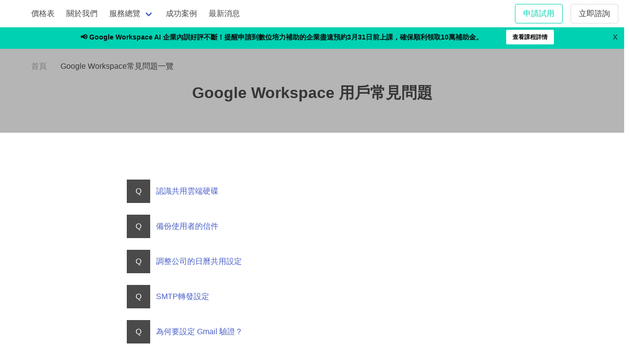

--- FILE ---
content_type: text/html; charset=UTF-8
request_url: https://googleworkspace.tscloud.com.tw/archives/category/faq/googleworkspace-faq
body_size: 10320
content:
<!DOCTYPE html>
<html lang="zh-hant" class="has-navbar-fixed-top">
<head>
<meta charset="UTF-8" />
<!-- Page hiding snippet (recommended) -->
<style>.async-hide { opacity: 0 !important} </style>
<script>(function(a,s,y,n,c,h,i,d,e){s.className+=' '+y;
h.end=i=function(){s.className=s.className.replace(RegExp(' ?'+y),'')};
(a[n]=a[n]||[]).hide=h;setTimeout(function(){i();h.end=null},c);
})(window,document.documentElement,'async-hide','dataLayer',4000,{'GTM-K5P926':true});
</script>
<!-- Google Tag Manager -->
<script>(function(w,d,s,l,i){w[l]=w[l]||[];w[l].push({'gtm.start':
new Date().getTime(),event:'gtm.js'});var f=d.getElementsByTagName(s)[0],
j=d.createElement(s),dl=l!='dataLayer'?'&l='+l:'';j.async=true;j.src=
'https://www.googletagmanager.com/gtm.js?id='+i+dl;f.parentNode.insertBefore(j,f);
})(window,document,'script','dataLayer','GTM-K5P926');</script>
<!-- End Google Tag Manager -->
<script type="text/javascript">var _kmq = _kmq || [];
var _kmk = _kmk || '575b50b316a58e403d3172f56fd43974dfb81963';
function _kms(u){
  setTimeout(function(){
    var d = document, f = d.getElementsByTagName('script')[0],
    s = d.createElement('script');
    s.type = 'text/javascript'; s.async = true; s.src = u;
    f.parentNode.insertBefore(s, f);
  }, 1);
}
_kms('//i.kissmetrics.io/i.js');
_kms('//scripts.kissmetrics.io/' + _kmk + '.2.js');
</script>  
<meta name="viewport" content="width=device-width, initial-scale=1" /> 
<link rel="dns-prefetch" href="https://www.googletagmanager.com">  
<link rel="icon" type="image/png" href="https://googleworkspace.tscloud.com.tw/assets/img/favicon.ico">
<link rel="stylesheet" type="text/css" href="https://googleworkspace.tscloud.com.tw/wp-content/themes/blankslate/assets/css/bulma.min.css">
<link rel="stylesheet" type="text/css" href="https://googleworkspace.tscloud.com.tw/wp-content/themes/blankslate/assets/css/style-custom.css?ver=202601191768783079">        
<meta name='robots' content='noindex, follow' />
<link rel="alternate" hreflang="zh-hant" href="https://googleworkspace.tscloud.com.tw/archives/category/faq/googleworkspace-faq" />
<link rel="alternate" hreflang="x-default" href="https://googleworkspace.tscloud.com.tw/archives/category/faq/googleworkspace-faq" />

	<!-- This site is optimized with the Yoast SEO Premium plugin v21.7 (Yoast SEO v21.7) - https://yoast.com/wordpress/plugins/seo/ -->
	<title>Google Workspace 用戶常見問題 - 田中系統</title>
	<meta property="og:locale" content="zh_TW" />
	<meta property="og:type" content="article" />
	<meta property="og:title" content="Google Workspace 用戶常見問題 - 田中系統" />
	<meta property="og:url" content="https://googleworkspace.tscloud.com.tw/archives/category/faq/googleworkspace-faq" />
	<meta property="og:site_name" content="田中系統" />
	<meta name="twitter:card" content="summary_large_image" />
	<!-- / Yoast SEO Premium plugin. -->


<link rel='dns-prefetch' href='//googleworkspace.tscloud.com.my' />
<link rel='dns-prefetch' href='//www.google.com' />
<link rel='stylesheet' id='wpml-blocks-css' href='https://googleworkspace.tscloud.com.tw/wp-content/plugins/sitepress-multilingual-cms/dist/css/blocks/styles.css?ver=4.6.8' type='text/css' media='all' />
<link rel='stylesheet' id='contact-form-7-css' href='https://googleworkspace.tscloud.com.tw/wp-content/plugins/contact-form-7/includes/css/styles.css?ver=5.5.3' type='text/css' media='all' />
<link rel='stylesheet' id='wpml-legacy-dropdown-0-css' href='https://googleworkspace.tscloud.com.tw/wp-content/plugins/sitepress-multilingual-cms/templates/language-switchers/legacy-dropdown/style.min.css?ver=1' type='text/css' media='all' />
<link rel='stylesheet' id='cf7mls-css' href='https://googleworkspace.tscloud.com.tw/wp-content/plugins/cf7-multi-step/assets/frontend/css/cf7mls.css?ver=2.7.3' type='text/css' media='all' />
<link rel='stylesheet' id='cf7mls_animate-css' href='https://googleworkspace.tscloud.com.tw/wp-content/plugins/cf7-multi-step/assets/frontend/animate/animate.min.css?ver=2.7.3' type='text/css' media='all' />
<link rel='stylesheet' id='grw-public-main-css-css' href='https://googleworkspace.tscloud.com.tw/wp-content/plugins/widget-google-reviews/assets/css/public-main.css?ver=3.1' type='text/css' media='all' />
<link rel='stylesheet' id='blankslate-style-css' href='https://googleworkspace.tscloud.com.tw/wp-content/themes/blankslate/style.css?ver=6.4.1' type='text/css' media='all' />
<script type="text/javascript" id="wpml-cookie-js-extra">
/* <![CDATA[ */
var wpml_cookies = {"wp-wpml_current_language":{"value":"zh-hant","expires":1,"path":"\/"}};
var wpml_cookies = {"wp-wpml_current_language":{"value":"zh-hant","expires":1,"path":"\/"}};
/* ]]> */
</script>
<script type="text/javascript" src="https://googleworkspace.tscloud.com.tw/wp-content/plugins/sitepress-multilingual-cms/res/js/cookies/language-cookie.js?ver=4.6.8" id="wpml-cookie-js" defer="defer" data-wp-strategy="defer"></script>
<script type="text/javascript" src="https://googleworkspace.tscloud.com.tw/wp-content/plugins/sitepress-multilingual-cms/templates/language-switchers/legacy-dropdown/script.min.js?ver=1" id="wpml-legacy-dropdown-0-js"></script>
<script type="text/javascript" src="https://googleworkspace.tscloud.com.tw/wp-includes/js/jquery/jquery.min.js?ver=3.7.1" id="jquery-core-js"></script>
<script type="text/javascript" src="https://googleworkspace.tscloud.com.tw/wp-includes/js/jquery/jquery-migrate.min.js?ver=3.4.1" id="jquery-migrate-js"></script>
<script type="text/javascript" defer="defer" src="https://googleworkspace.tscloud.com.tw/wp-content/plugins/widget-google-reviews/assets/js/public-main.js?ver=3.1" id="grw-public-main-js-js"></script>
<meta name="generator" content="WPML ver:4.6.8 stt:76,61,77,73,28;" />
<style type="text/css">div[id^="wpcf7-f93673"] button.cf7mls_next {   }div[id^="wpcf7-f93673"] button.cf7mls_back {   }div[id^="wpcf7-f88764"] button.cf7mls_next {   }div[id^="wpcf7-f88764"] button.cf7mls_back {   }div[id^="wpcf7-f85176"] button.cf7mls_next {   }div[id^="wpcf7-f85176"] button.cf7mls_back {   }div[id^="wpcf7-f82446"] button.cf7mls_next {   }div[id^="wpcf7-f82446"] button.cf7mls_back {   }div[id^="wpcf7-f75566"] button.cf7mls_next {   }div[id^="wpcf7-f75566"] button.cf7mls_back {   }div[id^="wpcf7-f75562"] button.cf7mls_next {   }div[id^="wpcf7-f75562"] button.cf7mls_back {   }div[id^="wpcf7-f75165"] button.cf7mls_next {   }div[id^="wpcf7-f75165"] button.cf7mls_back {   }div[id^="wpcf7-f74154"] button.cf7mls_next {   }div[id^="wpcf7-f74154"] button.cf7mls_back {   }div[id^="wpcf7-f73373"] button.cf7mls_next {   }div[id^="wpcf7-f73373"] button.cf7mls_back {   }div[id^="wpcf7-f71787"] button.cf7mls_next {   }div[id^="wpcf7-f71787"] button.cf7mls_back {   }div[id^="wpcf7-f68714"] button.cf7mls_next {   }div[id^="wpcf7-f68714"] button.cf7mls_back {   }div[id^="wpcf7-f64101"] button.cf7mls_next {   }div[id^="wpcf7-f64101"] button.cf7mls_back {   }div[id^="wpcf7-f59885"] button.cf7mls_next {   }div[id^="wpcf7-f59885"] button.cf7mls_back {   }div[id^="wpcf7-f59777"] button.cf7mls_next {   }div[id^="wpcf7-f59777"] button.cf7mls_back {   }div[id^="wpcf7-f58866"] button.cf7mls_next {   }div[id^="wpcf7-f58866"] button.cf7mls_back {   }div[id^="wpcf7-f57942"] button.cf7mls_next {   }div[id^="wpcf7-f57942"] button.cf7mls_back {   }div[id^="wpcf7-f56689"] button.cf7mls_next {   }div[id^="wpcf7-f56689"] button.cf7mls_back {   }div[id^="wpcf7-f56433"] button.cf7mls_next {   }div[id^="wpcf7-f56433"] button.cf7mls_back {   }div[id^="wpcf7-f52351"] button.cf7mls_next {   }div[id^="wpcf7-f52351"] button.cf7mls_back {   }div[id^="wpcf7-f51864"] button.cf7mls_next {   }div[id^="wpcf7-f51864"] button.cf7mls_back {   }div[id^="wpcf7-f48642"] button.cf7mls_next {   }div[id^="wpcf7-f48642"] button.cf7mls_back {   }div[id^="wpcf7-f42863"] button.cf7mls_next {   }div[id^="wpcf7-f42863"] button.cf7mls_back {   }div[id^="wpcf7-f42763"] button.cf7mls_next {   }div[id^="wpcf7-f42763"] button.cf7mls_back {   }div[id^="wpcf7-f37951"] button.cf7mls_next {   }div[id^="wpcf7-f37951"] button.cf7mls_back {   }div[id^="wpcf7-f35523"] button.cf7mls_next {   }div[id^="wpcf7-f35523"] button.cf7mls_back {   }div[id^="wpcf7-f27638"] button.cf7mls_next {   }div[id^="wpcf7-f27638"] button.cf7mls_back {   }div[id^="wpcf7-f24950"] button.cf7mls_next {   }div[id^="wpcf7-f24950"] button.cf7mls_back {   }div[id^="wpcf7-f22333"] button.cf7mls_next {   }div[id^="wpcf7-f22333"] button.cf7mls_back {   }div[id^="wpcf7-f22150"] button.cf7mls_next {   }div[id^="wpcf7-f22150"] button.cf7mls_back {   }</style>		<script>
			document.documentElement.className = document.documentElement.className.replace( 'no-js', 'js' );
		</script>
				<style>
			.no-js img.lazyload { display: none; }
			figure.wp-block-image img.lazyloading { min-width: 150px; }
							.lazyload, .lazyloading { opacity: 0; }
				.lazyloaded {
					opacity: 1;
					transition: opacity 400ms;
					transition-delay: 0ms;
				}
					</style>
		<script type="application/ld+json">
{
  "@context": "https://schema.org",
  "@type": "Organization",
  "url": "https://tscloud.com.tw/",
  "name": "新加坡商田中系統雲端有限公司台北分公司",
  "logo": "https://tscloud.com.tw/assets/img/common/img_logo.png",      
  "telephone": "02-77552101",
  "address": {
    "@type": "PostalAddress",
    "streetAddress": "台北市信義區基隆路一段141號6樓之5",
    "addressLocality": "台北",
    "addressRegion": "信義區",
    "addressCountry": "TW"
  },
  "email": "sales@tscloud.work",
  "foundingDate": "2007-09",
  "foundingLocation": {
    "@type": "Place",
    "name": "台灣"
  },
  "location": {
    "@type": "Place",
    "name": "台北"
  },
  "taxID": "54956733",
  "sameAs": [
    "https://www.youtube.com/c/tscloud",
    "https://www.facebook.com/tscloud.com.tw/"
  ]     
}
</script>
<script type="application/ld+json">
  {
  "@context": "https://schema.org",
  "@type": "NewsArticle",
  "headline": "認識共用雲端硬碟",
  "image": [
    ""
   ],
  "datePublished": "2024-10-14",
  "author": {
    "@type": "Organization",
    "name": "新加坡商田中系統雲端有限公司台北分公司"
  },
   "publisher": {
    "@type": "Organization",
    "name": "新加坡商田中系統雲端有限公司台北分公司",
    "logo": {
      "@type": "ImageObject",
      "url": "https://tscloud.com.tw/assets/img/common/img_logo.png"
    }
  },
  "mainEntityOfPage":""
}
</script></head>
<body class="archive category category-googleworkspace-faq category-1132 wp-embed-responsive">
<!-- Google Tag Manager (noscript) -->
<noscript><iframe  height="0" width="0" style="display:none;visibility:hidden" data-src="https://www.googletagmanager.com/ns.html?id=GTM-K5P926" class="lazyload" src="[data-uri]"></iframe></noscript>
<!-- End Google Tag Manager (noscript) -->

	<div class="content">
		<div id="primary" class="content-area">
			<main id="main" class="site-main">
      
<div class="header-bar is-align-items-center has-text-black has-background-primary" style="width: 100%;z-index: 1;display: flex;font-size:14px;padding: 9px 1rem;">
    <p class="has-text-weight-bold is-flex is-align-items-center mb-0 pr-4 mx-auto">
        &nbsp;&nbsp;📢 Google Workspace AI 企業內訓好評不斷！提醒申請到數位培力補助的企業盡速預約3月31日前上課，確保順利領取10萬補助金。
        <a style="border-color: white;position: relative;z-index: 10;" class="button is-small ml-4 is-white has-text-black" href="/ai-training">查看課程詳情</a>
    </p>
    <span class="bar-close" style="position: absolute;right: 1em;cursor: pointer;">X</span>
</div>  
    
          <nav class="is-fixed-top navbar globalnav">          
            <div class="navbar-brand">
              <a class="navbar-item" href="/"><img style="height:42px"  alt="田中系統 Google Workspace" data-src="https://googleworkspace.tscloud.com.tw/assets/img/gw/2024/tsc-logo2024.svg" class="lazyload" src="[data-uri]" /><noscript><img style="height:42px" src="https://googleworkspace.tscloud.com.tw/assets/img/gw/2024/tsc-logo2024.svg" alt="田中系統 Google Workspace" /></noscript></a>
                                                         
              <a class="navbar-burger" href="javascript:void(0)" data-toggle="side-menu" data-target="navMenu">        
                <span aria-hidden="true"></span>
                <span aria-hidden="true"></span>
                <span aria-hidden="true"></span>
              </a>
            </div>
            <div class="navbar-menu" id="navMenu">
                           
              <div class="navbar-start">
<a class="navbar-item" href="/pricing/">價格表</a>
<a class="navbar-item" href="/about/">關於我們</a> 
<div class="navbar-item has-dropdown is-hoverable">
<a class="navbar-link" href="/service/">服務總覽</a>
<div class="navbar-dropdown navbar-dropdown-service-tw">
<a class="navbar-item" href="/service/easy-onboarding">專人導入服務</a>
<a class="navbar-item" href="/ai-training">AI 企業內訓</a>
<a class="navbar-item" href="/service/quick-fix">單次支援服務</a>
<a class="navbar-item" href="/service/google-workspace-billing">Google Workspace 月繳開發票</a>
<a class="navbar-item" href="/service/gcp-billing">Google Cloud（GCP）月繳開發票</a>
</div>
</div>
<a class="navbar-item" href="/casestudy/">成功案例</a>
<a class="navbar-item" href="/news/">最新消息</a>
                           
              </div>
              <div class="navbar-end">
                <div class="navbar-item">                  <a class="button is-primary is-outlined mr-4" href="/free-trial">申請試用</a><a class="button" href="/contact">立即諮詢</a>
                                    </div>
              </div>              
              
            </div>
          </nav>
    
   
                 

<div class="section py-5 hero has-background-grey-light mb-6 is-small">
  <div class="hero-head">
      <nav class="breadcrumb">
      <div class="container">
          <ul class="m-0">
            <li><a class="has-text-grey" href="/">首頁</a></li>            
            <li class="mt-0 is-active"><a href="#" aria-current="page">Google Workspace常見問題一覽</a></li>
          </ul>               
        </div>
      </nav>
  </div>
  <div class="hero-body px-0">
    	<div class="container has-text-centered">
          <h1 class="title">Google Workspace 用戶常見問題</h1>  
      </div>  
  </div>
</div>
<div class="section">
    <div class="container">
                        
                          
            <div class="columns is-centered"><div class="column is-8"><p class="is-flex is-align-items-center"><span class="icon is-large has-background-grey-dark has-text-white mr-3 is-flex-shrink-0">Q</span><a href="https://googleworkspace.tscloud.com.tw/archives/9618"><span>認識共用雲端硬碟</span></a></p></div></div>
        	        
            <div class="columns is-centered"><div class="column is-8"><p class="is-flex is-align-items-center"><span class="icon is-large has-background-grey-dark has-text-white mr-3 is-flex-shrink-0">Q</span><a href="https://googleworkspace.tscloud.com.tw/archives/427"><span>備份使用者的信件</span></a></p></div></div>
        	        
            <div class="columns is-centered"><div class="column is-8"><p class="is-flex is-align-items-center"><span class="icon is-large has-background-grey-dark has-text-white mr-3 is-flex-shrink-0">Q</span><a href="https://googleworkspace.tscloud.com.tw/archives/9581"><span>調整公司的日曆共用設定</span></a></p></div></div>
        	        
            <div class="columns is-centered"><div class="column is-8"><p class="is-flex is-align-items-center"><span class="icon is-large has-background-grey-dark has-text-white mr-3 is-flex-shrink-0">Q</span><a href="https://googleworkspace.tscloud.com.tw/archives/429"><span>SMTP轉發設定</span></a></p></div></div>
        	        
            <div class="columns is-centered"><div class="column is-8"><p class="is-flex is-align-items-center"><span class="icon is-large has-background-grey-dark has-text-white mr-3 is-flex-shrink-0">Q</span><a href="https://googleworkspace.tscloud.com.tw/archives/8907"><span>為何要設定 Gmail 驗證？</span></a></p></div></div>
        	        
            <div class="columns is-centered"><div class="column is-8"><p class="is-flex is-align-items-center"><span class="icon is-large has-background-grey-dark has-text-white mr-3 is-flex-shrink-0">Q</span><a href="https://googleworkspace.tscloud.com.tw/archives/9633"><span>允許使用者和外部人員共用檔案</span></a></p></div></div>
        	        
            <div class="columns is-centered"><div class="column is-8"><p class="is-flex is-align-items-center"><span class="icon is-large has-background-grey-dark has-text-white mr-3 is-flex-shrink-0">Q</span><a href="https://googleworkspace.tscloud.com.tw/archives/79"><span>新增、刪除使用者帳號</span></a></p></div></div>
        	        
            <div class="columns is-centered"><div class="column is-8"><p class="is-flex is-align-items-center"><span class="icon is-large has-background-grey-dark has-text-white mr-3 is-flex-shrink-0">Q</span><a href="https://googleworkspace.tscloud.com.tw/archives/161"><span>透過GWMMO從Outlook遷移資料</span></a></p></div></div>
        	        
            <div class="columns is-centered"><div class="column is-8"><p class="is-flex is-align-items-center"><span class="icon is-large has-background-grey-dark has-text-white mr-3 is-flex-shrink-0">Q</span><a href="https://googleworkspace.tscloud.com.tw/archives/169"><span>透過GWSMO與Outlook同步</span></a></p></div></div>
        	        
            <div class="columns is-centered"><div class="column is-8"><p class="is-flex is-align-items-center"><span class="icon is-large has-background-grey-dark has-text-white mr-3 is-flex-shrink-0">Q</span><a href="https://googleworkspace.tscloud.com.tw/archives/162"><span>還原被刪除的使用者帳號</span></a></p></div></div>
        	        
            <div class="columns is-centered"><div class="column is-8"><p class="is-flex is-align-items-center"><span class="icon is-large has-background-grey-dark has-text-white mr-3 is-flex-shrink-0">Q</span><a href="https://googleworkspace.tscloud.com.tw/archives/196"><span>查看使用者記錄事件</span></a></p></div></div>
        	        
            <div class="columns is-centered"><div class="column is-8"><p class="is-flex is-align-items-center"><span class="icon is-large has-background-grey-dark has-text-white mr-3 is-flex-shrink-0">Q</span><a href="https://googleworkspace.tscloud.com.tw/archives/157"><span>還原使用者的Gmail信件和雲端硬碟資料</span></a></p></div></div>
        	        
            <div class="columns is-centered"><div class="column is-8"><p class="is-flex is-align-items-center"><span class="icon is-large has-background-grey-dark has-text-white mr-3 is-flex-shrink-0">Q</span><a href="https://googleworkspace.tscloud.com.tw/archives/205"><span>查看管理員記錄事件</span></a></p></div></div>
        	        
            <div class="columns is-centered"><div class="column is-8"><p class="is-flex is-align-items-center"><span class="icon is-large has-background-grey-dark has-text-white mr-3 is-flex-shrink-0">Q</span><a href="https://googleworkspace.tscloud.com.tw/archives/208"><span>強制將帳號登出裝置</span></a></p></div></div>
        	        
            <div class="columns is-centered"><div class="column is-8"><p class="is-flex is-align-items-center"><span class="icon is-large has-background-grey-dark has-text-white mr-3 is-flex-shrink-0">Q</span><a href="https://googleworkspace.tscloud.com.tw/archives/212"><span>使用保管箱搜尋和匯出功能</span></a></p></div></div>
        	        
            <div class="columns is-centered"><div class="column is-8"><p class="is-flex is-align-items-center"><span class="icon is-large has-background-grey-dark has-text-white mr-3 is-flex-shrink-0">Q</span><a href="https://googleworkspace.tscloud.com.tw/archives/224"><span>重設使用者密碼、名稱</span></a></p></div></div>
        	        
            <div class="columns is-centered"><div class="column is-8"><p class="is-flex is-align-items-center"><span class="icon is-large has-background-grey-dark has-text-white mr-3 is-flex-shrink-0">Q</span><a href="https://googleworkspace.tscloud.com.tw/archives/230"><span>系統預設的管理員角色</span></a></p></div></div>
        	        
            <div class="columns is-centered"><div class="column is-8"><p class="is-flex is-align-items-center"><span class="icon is-large has-background-grey-dark has-text-white mr-3 is-flex-shrink-0">Q</span><a href="https://googleworkspace.tscloud.com.tw/archives/232"><span>電子郵件發信限制</span></a></p></div></div>
        	        
            <div class="columns is-centered"><div class="column is-8"><p class="is-flex is-align-items-center"><span class="icon is-large has-background-grey-dark has-text-white mr-3 is-flex-shrink-0">Q</span><a href="https://googleworkspace.tscloud.com.tw/archives/284"><span>新增會議室資源</span></a></p></div></div>
        	        
            <div class="columns is-centered"><div class="column is-8"><p class="is-flex is-align-items-center"><span class="icon is-large has-background-grey-dark has-text-white mr-3 is-flex-shrink-0">Q</span><a href="https://googleworkspace.tscloud.com.tw/archives/290"><span>新增、刪除次要網域或網域別名</span></a></p></div></div>
        	        
            <div class="columns is-centered"><div class="column is-8"><p class="is-flex is-align-items-center"><span class="icon is-large has-background-grey-dark has-text-white mr-3 is-flex-shrink-0">Q</span><a href="https://googleworkspace.tscloud.com.tw/archives/77918"><span>設定兩步驟驗證</span></a></p></div></div>
        	        
            <div class="columns is-centered"><div class="column is-8"><p class="is-flex is-align-items-center"><span class="icon is-large has-background-grey-dark has-text-white mr-3 is-flex-shrink-0">Q</span><a href="https://googleworkspace.tscloud.com.tw/archives/298"><span>管理使用者密碼規則</span></a></p></div></div>
        	        
            <div class="columns is-centered"><div class="column is-8"><p class="is-flex is-align-items-center"><span class="icon is-large has-background-grey-dark has-text-white mr-3 is-flex-shrink-0">Q</span><a href="https://googleworkspace.tscloud.com.tw/archives/306"><span>暫時解除登入身分驗證</span></a></p></div></div>
        	        
            <div class="columns is-centered"><div class="column is-8"><p class="is-flex is-align-items-center"><span class="icon is-large has-background-grey-dark has-text-white mr-3 is-flex-shrink-0">Q</span><a href="https://googleworkspace.tscloud.com.tw/archives/308"><span>帳號疑似被盜用怎麼辦？</span></a></p></div></div>
        	        
            <div class="columns is-centered"><div class="column is-8"><p class="is-flex is-align-items-center"><span class="icon is-large has-background-grey-dark has-text-white mr-3 is-flex-shrink-0">Q</span><a href="https://googleworkspace.tscloud.com.tw/archives/314"><span>如果人數異動比較頻繁，可以採用月繳方案嗎？</span></a></p></div></div>
        	        
            <div class="columns is-centered"><div class="column is-8"><p class="is-flex is-align-items-center"><span class="icon is-large has-background-grey-dark has-text-white mr-3 is-flex-shrink-0">Q</span><a href="https://googleworkspace.tscloud.com.tw/archives/320"><span>如何設定信任的外部網域？</span></a></p></div></div>
        	        
            <div class="columns is-centered"><div class="column is-8"><p class="is-flex is-align-items-center"><span class="icon is-large has-background-grey-dark has-text-white mr-3 is-flex-shrink-0">Q</span><a href="https://googleworkspace.tscloud.com.tw/archives/353"><span>如何轉移 Google 雲端硬碟擁有權？</span></a></p></div></div>
        	        
            <div class="columns is-centered"><div class="column is-8"><p class="is-flex is-align-items-center"><span class="icon is-large has-background-grey-dark has-text-white mr-3 is-flex-shrink-0">Q</span><a href="https://googleworkspace.tscloud.com.tw/archives/355"><span>為用戶開啟或關閉聊天記錄功能</span></a></p></div></div>
        	        
            <div class="columns is-centered"><div class="column is-8"><p class="is-flex is-align-items-center"><span class="icon is-large has-background-grey-dark has-text-white mr-3 is-flex-shrink-0">Q</span><a href="https://googleworkspace.tscloud.com.tw/archives/359"><span>設定貴機構的預設保留規則</span></a></p></div></div>
        	        
            <div class="columns is-centered"><div class="column is-8"><p class="is-flex is-align-items-center"><span class="icon is-large has-background-grey-dark has-text-white mr-3 is-flex-shrink-0">Q</span><a href="https://googleworkspace.tscloud.com.tw/archives/360"><span>田中系統匯款帳號</span></a></p></div></div>
        	        
            <div class="columns is-centered"><div class="column is-8"><p class="is-flex is-align-items-center"><span class="icon is-large has-background-grey-dark has-text-white mr-3 is-flex-shrink-0">Q</span><a href="https://googleworkspace.tscloud.com.tw/archives/366"><span>如何加購授權帳號</span></a></p></div></div>
        	        
            <div class="columns is-centered"><div class="column is-8"><p class="is-flex is-align-items-center"><span class="icon is-large has-background-grey-dark has-text-white mr-3 is-flex-shrink-0">Q</span><a href="https://googleworkspace.tscloud.com.tw/archives/362"><span>搜尋、匯出Google保管箱資料</span></a></p></div></div>
        	        
            <div class="columns is-centered"><div class="column is-8"><p class="is-flex is-align-items-center"><span class="icon is-large has-background-grey-dark has-text-white mr-3 is-flex-shrink-0">Q</span><a href="https://googleworkspace.tscloud.com.tw/archives/431"><span>遷移離職人員的信件</span></a></p></div></div>
        	        
            <div class="columns is-centered"><div class="column is-8"><p class="is-flex is-align-items-center"><span class="icon is-large has-background-grey-dark has-text-white mr-3 is-flex-shrink-0">Q</span><a href="https://googleworkspace.tscloud.com.tw/archives/1591"><span>與 Google Workspace 技術團隊聯絡</span></a></p></div></div>
        	        
            <div class="columns is-centered"><div class="column is-8"><p class="is-flex is-align-items-center"><span class="icon is-large has-background-grey-dark has-text-white mr-3 is-flex-shrink-0">Q</span><a href="https://googleworkspace.tscloud.com.tw/archives/8577"><span>指派、移除授權</span></a></p></div></div>
        	        
            <div class="columns is-centered"><div class="column is-8"><p class="is-flex is-align-items-center"><span class="icon is-large has-background-grey-dark has-text-white mr-3 is-flex-shrink-0">Q</span><a href="https://googleworkspace.tscloud.com.tw/archives/77922"><span>自建垃圾郵件篩選器</span></a></p></div></div>
        	        
            <div class="columns is-centered"><div class="column is-8"><p class="is-flex is-align-items-center"><span class="icon is-large has-background-grey-dark has-text-white mr-3 is-flex-shrink-0">Q</span><a href="https://googleworkspace.tscloud.com.tw/archives/10773"><span>新增公司logo</span></a></p></div></div>
        	        
            <div class="columns is-centered"><div class="column is-8"><p class="is-flex is-align-items-center"><span class="icon is-large has-background-grey-dark has-text-white mr-3 is-flex-shrink-0">Q</span><a href="https://googleworkspace.tscloud.com.tw/archives/10781"><span>Google Workspace管理員的初期指南</span></a></p></div></div>
        	        
            <div class="columns is-centered"><div class="column is-8"><p class="is-flex is-align-items-center"><span class="icon is-large has-background-grey-dark has-text-white mr-3 is-flex-shrink-0">Q</span><a href="https://googleworkspace.tscloud.com.tw/archives/14232"><span>如何取得應用程式密碼？</span></a></p></div></div>
        	        
            <div class="columns is-centered"><div class="column is-8"><p class="is-flex is-align-items-center"><span class="icon is-large has-background-grey-dark has-text-white mr-3 is-flex-shrink-0">Q</span><a href="https://googleworkspace.tscloud.com.tw/archives/14284"><span>如何替使用者開啟/關閉Google服務</span></a></p></div></div>
        	        
            <div class="columns is-centered"><div class="column is-8"><p class="is-flex is-align-items-center"><span class="icon is-large has-background-grey-dark has-text-white mr-3 is-flex-shrink-0">Q</span><a href="https://googleworkspace.tscloud.com.tw/archives/14323"><span>集區儲存空間</span></a></p></div></div>
        	        
            <div class="columns is-centered"><div class="column is-8"><p class="is-flex is-align-items-center"><span class="icon is-large has-background-grey-dark has-text-white mr-3 is-flex-shrink-0">Q</span><a href="https://googleworkspace.tscloud.com.tw/archives/14395"><span>群組與網路論壇</span></a></p></div></div>
        	        
            <div class="columns is-centered"><div class="column is-8"><p class="is-flex is-align-items-center"><span class="icon is-large has-background-grey-dark has-text-white mr-3 is-flex-shrink-0">Q</span><a href="https://googleworkspace.tscloud.com.tw/archives/9277"><span>遷移其他IMAP伺服器的信件</span></a></p></div></div>
        	        
            <div class="columns is-centered"><div class="column is-8"><p class="is-flex is-align-items-center"><span class="icon is-large has-background-grey-dark has-text-white mr-3 is-flex-shrink-0">Q</span><a href="https://googleworkspace.tscloud.com.tw/archives/8954"><span>設定DMARC防範垃圾郵件和冒名郵件</span></a></p></div></div>
        	        
            <div class="columns is-centered"><div class="column is-8"><p class="is-flex is-align-items-center"><span class="icon is-large has-background-grey-dark has-text-white mr-3 is-flex-shrink-0">Q</span><a href="https://googleworkspace.tscloud.com.tw/archives/8956"><span>設定DKIM防範垃圾郵件和冒名郵件</span></a></p></div></div>
        	        
            <div class="columns is-centered"><div class="column is-8"><p class="is-flex is-align-items-center"><span class="icon is-large has-background-grey-dark has-text-white mr-3 is-flex-shrink-0">Q</span><a href="https://googleworkspace.tscloud.com.tw/archives/8817"><span>次要網域 vs 網域別名</span></a></p></div></div>
        	        
            <div class="columns is-centered"><div class="column is-8"><p class="is-flex is-align-items-center"><span class="icon is-large has-background-grey-dark has-text-white mr-3 is-flex-shrink-0">Q</span><a href="https://googleworkspace.tscloud.com.tw/archives/77921"><span>管理公司的空間用量</span></a></p></div></div>
        	        
            <div class="columns is-centered"><div class="column is-8"><p class="is-flex is-align-items-center"><span class="icon is-large has-background-grey-dark has-text-white mr-3 is-flex-shrink-0">Q</span><a href="https://googleworkspace.tscloud.com.tw/archives/8252"><span>如何查看誰是管理員</span></a></p></div></div>
        	        
            <div class="columns is-centered"><div class="column is-8"><p class="is-flex is-align-items-center"><span class="icon is-large has-background-grey-dark has-text-white mr-3 is-flex-shrink-0">Q</span><a href="https://googleworkspace.tscloud.com.tw/archives/1303"><span>建立、共用群組日曆</span></a></p></div></div>
        	        
            <div class="columns is-centered"><div class="column is-8"><p class="is-flex is-align-items-center"><span class="icon is-large has-background-grey-dark has-text-white mr-3 is-flex-shrink-0">Q</span><a href="https://googleworkspace.tscloud.com.tw/archives/1145"><span>哪些使用者需要經過允許才能加入Meet？</span></a></p></div></div>
        	        
            <div class="columns is-centered"><div class="column is-8"><p class="is-flex is-align-items-center"><span class="icon is-large has-background-grey-dark has-text-white mr-3 is-flex-shrink-0">Q</span><a href="https://googleworkspace.tscloud.com.tw/archives/77920"><span>收到電子發票後，哪時要付款？</span></a></p></div></div>
        	        
            <div class="columns is-centered"><div class="column is-8"><p class="is-flex is-align-items-center"><span class="icon is-large has-background-grey-dark has-text-white mr-3 is-flex-shrink-0">Q</span><a href="https://googleworkspace.tscloud.com.tw/archives/433"><span>遷移其他Gmail的信件</span></a></p></div></div>
        	        
            <div class="columns is-centered"><div class="column is-8"><p class="is-flex is-align-items-center"><span class="icon is-large has-background-grey-dark has-text-white mr-3 is-flex-shrink-0">Q</span><a href="https://googleworkspace.tscloud.com.tw/archives/369"><span>員工人數異動頻繁，加帳號可以只算1、2個月嗎？</span></a></p></div></div>
        	        
            <div class="columns is-centered"><div class="column is-8"><p class="is-flex is-align-items-center"><span class="icon is-large has-background-grey-dark has-text-white mr-3 is-flex-shrink-0">Q</span><a href="https://googleworkspace.tscloud.com.tw/archives/364"><span>沒收到電子發票</span></a></p></div></div>
        	        
            <div class="columns is-centered"><div class="column is-8"><p class="is-flex is-align-items-center"><span class="icon is-large has-background-grey-dark has-text-white mr-3 is-flex-shrink-0">Q</span><a href="https://googleworkspace.tscloud.com.tw/archives/356"><span>合約到期會主動提醒嗎？</span></a></p></div></div>
        	        
            <div class="columns is-centered"><div class="column is-8"><p class="is-flex is-align-items-center"><span class="icon is-large has-background-grey-dark has-text-white mr-3 is-flex-shrink-0">Q</span><a href="https://googleworkspace.tscloud.com.tw/archives/351"><span>寄出的信件被退信</span></a></p></div></div>
        	        
            <div class="columns is-centered"><div class="column is-8"><p class="is-flex is-align-items-center"><span class="icon is-large has-background-grey-dark has-text-white mr-3 is-flex-shrink-0">Q</span><a href="https://googleworkspace.tscloud.com.tw/archives/324"><span>設定SPF防範垃圾郵件和冒名郵件</span></a></p></div></div>
        	        
            <div class="columns is-centered"><div class="column is-8"><p class="is-flex is-align-items-center"><span class="icon is-large has-background-grey-dark has-text-white mr-3 is-flex-shrink-0">Q</span><a href="https://googleworkspace.tscloud.com.tw/archives/287"><span>更改主網域</span></a></p></div></div>
        	        
            <div class="columns is-centered"><div class="column is-8"><p class="is-flex is-align-items-center"><span class="icon is-large has-background-grey-dark has-text-white mr-3 is-flex-shrink-0">Q</span><a href="https://googleworkspace.tscloud.com.tw/archives/321"><span>續約費用計算方式</span></a></p></div></div>
        	        
            <div class="columns is-centered"><div class="column is-8"><p class="is-flex is-align-items-center"><span class="icon is-large has-background-grey-dark has-text-white mr-3 is-flex-shrink-0">Q</span><a href="https://googleworkspace.tscloud.com.tw/archives/317"><span>續約可以簽訂多年約嗎？</span></a></p></div></div>
        	        
            <div class="columns is-centered"><div class="column is-8"><p class="is-flex is-align-items-center"><span class="icon is-large has-background-grey-dark has-text-white mr-3 is-flex-shrink-0">Q</span><a href="https://googleworkspace.tscloud.com.tw/archives/304"><span>透過POP或IMAP在Outlook讀取信件</span></a></p></div></div>
        	        
            <div class="columns is-centered"><div class="column is-8"><p class="is-flex is-align-items-center"><span class="icon is-large has-background-grey-dark has-text-white mr-3 is-flex-shrink-0">Q</span><a href="https://googleworkspace.tscloud.com.tw/archives/301"><span>如何用群組名義寄信</span></a></p></div></div>
        	        
            <div class="columns is-centered"><div class="column is-8"><p class="is-flex is-align-items-center"><span class="icon is-large has-background-grey-dark has-text-white mr-3 is-flex-shrink-0">Q</span><a href="https://googleworkspace.tscloud.com.tw/archives/281"><span>開啟視訊錄製功能</span></a></p></div></div>
        	        
            <div class="columns is-centered"><div class="column is-8"><p class="is-flex is-align-items-center"><span class="icon is-large has-background-grey-dark has-text-white mr-3 is-flex-shrink-0">Q</span><a href="https://googleworkspace.tscloud.com.tw/archives/248"><span>建立郵件黑名單</span></a></p></div></div>
        	        
            <div class="columns is-centered"><div class="column is-8"><p class="is-flex is-align-items-center"><span class="icon is-large has-background-grey-dark has-text-white mr-3 is-flex-shrink-0">Q</span><a href="https://googleworkspace.tscloud.com.tw/archives/244"><span>設定Gmail自動轉寄信件</span></a></p></div></div>
        	        
            <div class="columns is-centered"><div class="column is-8"><p class="is-flex is-align-items-center"><span class="icon is-large has-background-grey-dark has-text-white mr-3 is-flex-shrink-0">Q</span><a href="https://googleworkspace.tscloud.com.tw/archives/238"><span>收不到客戶寄來的信件</span></a></p></div></div>
        	        
            <div class="columns is-centered"><div class="column is-8"><p class="is-flex is-align-items-center"><span class="icon is-large has-background-grey-dark has-text-white mr-3 is-flex-shrink-0">Q</span><a href="https://googleworkspace.tscloud.com.tw/archives/235"><span>新增、刪除群組</span></a></p></div></div>
        	        
            <div class="columns is-centered"><div class="column is-8"><p class="is-flex is-align-items-center"><span class="icon is-large has-background-grey-dark has-text-white mr-3 is-flex-shrink-0">Q</span><a href="https://googleworkspace.tscloud.com.tw/archives/222"><span>新增、移除客製化的管理員角色</span></a></p></div></div>
        	        
            <div class="columns is-centered"><div class="column is-8"><p class="is-flex is-align-items-center"><span class="icon is-large has-background-grey-dark has-text-white mr-3 is-flex-shrink-0">Q</span><a href="https://googleworkspace.tscloud.com.tw/archives/219"><span>指派、移除管理員角色</span></a></p></div></div>
        	        
            <div class="columns is-centered"><div class="column is-8"><p class="is-flex is-align-items-center"><span class="icon is-large has-background-grey-dark has-text-white mr-3 is-flex-shrink-0">Q</span><a href="https://googleworkspace.tscloud.com.tw/archives/77917"><span>新增、移除郵件別名</span></a></p></div></div>
        	        
            <div class="columns is-centered"><div class="column is-8"><p class="is-flex is-align-items-center"><span class="icon is-large has-background-grey-dark has-text-white mr-3 is-flex-shrink-0">Q</span><a href="https://googleworkspace.tscloud.com.tw/archives/77916"><span>停權、恢復使用者帳號</span></a></p></div></div>
        	        
            <div class="columns is-centered"><div class="column is-8"><p class="is-flex is-align-items-center"><span class="icon is-large has-background-grey-dark has-text-white mr-3 is-flex-shrink-0">Q</span><a href="https://googleworkspace.tscloud.com.tw/archives/202"><span>查看雲端硬碟記錄事件</span></a></p></div></div>
        	        
            <div class="columns is-centered"><div class="column is-8"><p class="is-flex is-align-items-center"><span class="icon is-large has-background-grey-dark has-text-white mr-3 is-flex-shrink-0">Q</span><a href="https://googleworkspace.tscloud.com.tw/archives/189"><span>查看電子郵件記錄搜尋</span></a></p></div></div>
        	        
            <div class="columns is-centered"><div class="column is-8"><p class="is-flex is-align-items-center"><span class="icon is-large has-background-grey-dark has-text-white mr-3 is-flex-shrink-0">Q</span><a href="https://googleworkspace.tscloud.com.tw/archives/153"><span>保留離職同事資料</span></a></p></div></div>
        	        
            <div class="columns is-centered"><div class="column is-8"><p class="is-flex is-align-items-center"><span class="icon is-large has-background-grey-dark has-text-white mr-3 is-flex-shrink-0">Q</span><a href="https://googleworkspace.tscloud.com.tw/archives/126"><span>一次大量新增使用者</span></a></p></div></div>
        	                                              
                        
    </div><!--.container-->
</div><!--.section-->
			</main><!-- #main -->
		</div><!-- #primary -->
	</div><!-- #content -->
  <footer class="has-background-dark section"><div class="container">
    <div class="columns is-centered">
      <div class="column is-2">
        <p class="has-text-weight-bold"><a href="/"><img loading="lazy" width="93" height="20"  alt="Google Workspace 介紹" data-src="/assets/img/gw/2024/tsc-logo2021-white.svg" class="lazyload" src="[data-uri]"><noscript><img loading="lazy" width="93" height="20" src="/assets/img/gw/2024/tsc-logo2021-white.svg" alt="Google Workspace 介紹"></noscript></a><span class="sp-open is-hidden-tablet"></span></p>
        <ul>
          <!--li><a href="https://tscloud.com.tw/" target="_blank">Official Website</a></li-->
          <li><a href="/news/">最新消息</a></li>
          <li><a href="/casestudy/">成功案例</a></li>
          <li><a href="/about/#company-information">公司資訊</a></li>
          <li><a href="/contact">聯絡我們</a></li>
          <li><a href="https://cs.tscloud.com.tw/" target="_blank" rel="noopener">登入客服平台</a></li>          <li><a href="/free-trial">Google Workspace試用</a></li>
          <li class="mt-3 is-flex is-align-items-center"><a class="is-block mr-2" href="https://www.facebook.com/tscloud.com.tw/" target="_blank"><img loading="lazy"  width="24" height="24" alt="facebook" data-src="/assets/img/common/facebook.png" class="lazyload" src="[data-uri]"><noscript><img loading="lazy" src="/assets/img/common/facebook.png" width="24" height="24" alt="facebook"></noscript></a><a class="is-block" href="https://www.youtube.com/c/tscloud" target="_blank"><img loading="lazy"  width="24" height="24" alt="Youtube" data-src="/assets/img/common/Youtube.png" class="lazyload" src="[data-uri]"><noscript><img loading="lazy" src="/assets/img/common/Youtube.png" width="24" height="24" alt="Youtube"></noscript></a></li>
        </ul>
        <div class="mt-4">
<div
	 class="wpml-ls-statics-shortcode_actions wpml-ls wpml-ls-legacy-dropdown js-wpml-ls-legacy-dropdown">
	<ul>

		<li tabindex="0" class="wpml-ls-slot-shortcode_actions wpml-ls-item wpml-ls-item-zh-hant wpml-ls-current-language wpml-ls-first-item wpml-ls-item-legacy-dropdown">
			<a href="#" class="js-wpml-ls-item-toggle wpml-ls-item-toggle">
                                                    <img
            
            
            alt=""
            width=18
            height=12
 data-src="https://googleworkspace.tscloud.com.tw/wp-content/uploads/flags/Flag_of_Taiwan.png" class="wpml-ls-flag lazyload" src="[data-uri]" /><noscript><img
            class="wpml-ls-flag"
            src="https://googleworkspace.tscloud.com.tw/wp-content/uploads/flags/Flag_of_Taiwan.png"
            alt=""
            width=18
            height=12
    /></noscript><span class="wpml-ls-native">中文 (台灣)</span></a>

			<ul class="wpml-ls-sub-menu">
				
					<li class="wpml-ls-slot-shortcode_actions wpml-ls-item wpml-ls-item-zh-hk">
						<a href="https://googleworkspace.tscloud.com.hk/" class="wpml-ls-link">
                                                                <img
            
            
            alt=""
            width=18
            height=12
 data-src="https://googleworkspace.tscloud.com.tw/wp-content/uploads/flags/Flag_of_Hong_Kong.png" class="wpml-ls-flag lazyload" src="[data-uri]" /><noscript><img
            
            
            alt=""
            width=18
            height=12
 data-src="https://googleworkspace.tscloud.com.tw/wp-content/uploads/flags/Flag_of_Hong_Kong.png" class="wpml-ls-flag lazyload" src="[data-uri]" /><noscript><img
            class="wpml-ls-flag"
            src="https://googleworkspace.tscloud.com.tw/wp-content/uploads/flags/Flag_of_Hong_Kong.png"
            alt=""
            width=18
            height=12
    /></noscript></noscript><span class="wpml-ls-native" lang="zh-hk">中文 (香港)</span></a>
					</li>

				
					<li class="wpml-ls-slot-shortcode_actions wpml-ls-item wpml-ls-item-en-hk">
						<a href="https://en.googleworkspace.tscloud.com.hk/" class="wpml-ls-link">
                                                                <img
            
            
            alt=""
            width=18
            height=12
 data-src="https://googleworkspace.tscloud.com.tw/wp-content/uploads/flags/Flag_of_Hong_Kong.png" class="wpml-ls-flag lazyload" src="[data-uri]" /><noscript><img
            
            
            alt=""
            width=18
            height=12
 data-src="https://googleworkspace.tscloud.com.tw/wp-content/uploads/flags/Flag_of_Hong_Kong.png" class="wpml-ls-flag lazyload" src="[data-uri]" /><noscript><img
            class="wpml-ls-flag"
            src="https://googleworkspace.tscloud.com.tw/wp-content/uploads/flags/Flag_of_Hong_Kong.png"
            alt=""
            width=18
            height=12
    /></noscript></noscript><span class="wpml-ls-native" lang="en-hk">English (Hong Kong)</span></a>
					</li>

				
					<li class="wpml-ls-slot-shortcode_actions wpml-ls-item wpml-ls-item-ja">
						<a href="https://googleworkspace.tscloud.co.jp/" class="wpml-ls-link">
                                                                <img
            
            
            alt=""
            width=18
            height=12
 data-src="https://googleworkspace.tscloud.com.tw/wp-content/plugins/sitepress-multilingual-cms/res/flags/ja.png" class="wpml-ls-flag lazyload" src="[data-uri]" /><noscript><img
            class="wpml-ls-flag"
            src="https://googleworkspace.tscloud.com.tw/wp-content/plugins/sitepress-multilingual-cms/res/flags/ja.png"
            alt=""
            width=18
            height=12
    /></noscript><span class="wpml-ls-native" lang="ja">日本語</span></a>
					</li>

				
					<li class="wpml-ls-slot-shortcode_actions wpml-ls-item wpml-ls-item-en-my wpml-ls-last-item">
						<a href="https://googleworkspace.tscloud.com.my/" class="wpml-ls-link">
                                                                <img
            
            
            alt=""
            width=18
            height=12
 data-src="https://googleworkspace.tscloud.com.tw/wp-content/uploads/flags/Flag_of_Malaysia.png" class="wpml-ls-flag lazyload" src="[data-uri]" /><noscript><img
            class="wpml-ls-flag"
            src="https://googleworkspace.tscloud.com.tw/wp-content/uploads/flags/Flag_of_Malaysia.png"
            alt=""
            width=18
            height=12
    /></noscript><span class="wpml-ls-native" lang="en-my">English (Malaysia)</span></a>
					</li>

							</ul>

		</li>

	</ul>
</div>
</div>
      </div>
      <div class="column is-3">
        <p class="has-text-weight-bold"><a href="/service/">Google Workspace服務</a> <span class="sp-open is-hidden-tablet"></span></p>
        <ul>
          <li> <a href="/service/process">服務流程</a></li>
          <li><a href="/service/quick-fix">單次支援服務</a></li>
          <li><a href="/service/support">客服支援</a></li>
          <li><a href="/service/course">教育訓練課程</a></li>
                    <li><a href="/service/data-migration">檔案主機遷移</a></li>          <li><a href="/service/dns">網域註冊與 DNS 管理服務</a></li>
          <li><a href="/service/migration">郵件系統遷移</a></li>
          <li><a href="/service/dual-delivery">現有Email+Google Workspace自由配</a></li>        
          <li><a href="/service/google-workspace-billing">Google Workspace 月繳開發票</a></li>
          <li><a href="/service/gcp-billing">Google Cloud（GCP）月繳開發票</a></li>        </ul>
      </div>
      <div class="column is-2">
        <p class="has-text-weight-bold"><a href="/service/">延伸應用</a> <span class="sp-open is-hidden-tablet"></span></p>
        <ul>
          <li><a href="/service/google-workspace-crm">適合Google Workspace的CRM</a></li>          <li><a href="/archives/18916">共用通訊錄</a></li>
          <li><a href="/service/bpa-conversion">聯絡自動通知模組</a></li>
          <li><a href="/service/bpa-receipt">快速開立電子發票</a></li>          <li><a href="/service/bpa-report">報表自動通知模組</a></li>
          <li><a href="/service/bpa-quotation">報價單製作自動化模組</a></li>
          <li><a href="/service/bpa-mail">自動發信模組</a></li>
          <li><a href="/service/bpa-contract">合約書製作自動化模組</a></li>
        </ul>
      </div>             
      <div class="column is-2">
        <p class="has-text-weight-bold">關於Google Workspace <span class="sp-open is-hidden-tablet"></span></p>
        <ul>
          <li><a href="/article/gws">Google Workspace 是什麼</a></li>          
          <li><a href="/pricing/">Google Workspace費用</a></li>
          <li><a href="/evaluation/edition">Google Workspace版本</a></li>
          <li><a href="/evaluation/">決定購買時的評估</a></li>
          <li><a href="/concept">Google Workspace 經銷商挑選指南</a></li>          
          <li><a href="/faq/">常見問題</a></li>  
          <li><a href="/article/">專欄</a></li>
        </ul>
      </div>      
      <div class="column is-2">
        <p class="has-text-weight-bold">Google Workspace 功能 <span class="sp-open is-hidden-tablet"></span></p>
        <ul>
          <li><a href="/gmail/">Gmail</a></li>
          <li><a href="/drive/">Google Drive</a></li>
          <li><a href="/meet/">Google Meet</a></li>
          <li><a href="/calendar/">Google Calendar</a></li>
          <li><a href="/admin/">Google Admin</a></li>
          <li><a href="/vault/">Google Vault</a></li>
          <li><a href="/cloud-search/">Cloud Search</a></li>
      	  <li><a href="/gemini/">Gemini</a></li>
          <li><a href="https://appsheet.tscloud.com.tw/" target="_blank">AppSheet</a></li>
        </ul>
      </div>         
    </div>
  </div></footer>
  <div class="quick-contact">
<span class="icon click-icon"><span><img loading="lazy"  alt="support" width="24" height="24" data-src="/assets/img/icon/phone_in_talk.png" class="lazyload" src="[data-uri]"><noscript><img loading="lazy" src="/assets/img/icon/phone_in_talk.png" alt="support" width="24" height="24"></noscript></span></span>
</div>
<div class="quick-contact-form">
<div class="columns is-centered is-vcentered is-mobile">
<div class="column is-10">
<span class="closebtn"><img loading="lazy"  alt="close" data-src="/assets/img/icon/outline_close_black_24dp.png" class="lazyload" src="[data-uri]"><noscript><img loading="lazy" src="/assets/img/icon/outline_close_black_24dp.png" alt="close"></noscript></span>
<div class="buttons p-4 quick-contact-form-buttons are-medium mt-4 mb-0 is-flex-direction-column is-align-items-stretch">
  <div class="button button1 is-info is-fullwidth" onclick="showContent('button1show')">尚未成為田中系統客戶</div>  
  <div class="button button2 is-success is-fullwidth" onclick="showContent('button2show')">已是田中系統年約客戶</div>
</div>
<div class="quick-iframe-content quick-contact-tw button1show">
    <div class="tabs is-centered is-boxed">
      <ul>
        <li class="is-active"><a href="javascript:void(0);"><img  loading="lazy"  alt="立即回電" data-src="/assets/img/icon/outline_call_black_24dp.png" class="mb-2 lazyload" src="[data-uri]"><noscript><img class="mb-2" loading="lazy" src="/assets/img/icon/outline_call_black_24dp.png" alt="立即回電"></noscript><span class="is-size-7">立即回電</span></a></li>
        <li><a href="javascript:void(0);"><img  loading="lazy"  alt="諮詢表單" data-src="/assets/img/icon/outline_email_black_24dp.png" class="mb-2 lazyload" src="[data-uri]"><noscript><img class="mb-2" loading="lazy" src="/assets/img/icon/outline_email_black_24dp.png" alt="諮詢表單"></noscript><span class="is-size-7">諮詢表單</span></a></li>
      </ul>
    </div>
    <div class="iframe-show"></div>    
</div>
<div class="quick-iframe-content quick-contact-tw button2show">
<div class="form form-iframe form-content4 py-6 has-text-centered"><span class="is-size-6">田中系統年約客戶限定</span><h2 class="title is-size-4">客戶服務平台</h2><div class="field my-4"><div class="control has-text-centered"><p class="has-text-centered is-size-7 mb-2">請使用Google Workspace管理員帳號登入</p><a href="https://cs.tscloud.com.tw/membership.php?gaautologin=true"><img  alt="田中系統" data-src="https://cs.tscloud.com.tw/img/btn_google_signin_dark_normal_web.png" class="lazyload" src="[data-uri]"><noscript><img src="https://cs.tscloud.com.tw/img/btn_google_signin_dark_normal_web.png" alt="田中系統"></noscript></a><p class="has-text-centered is-size-7 mt-4">還沒有帳號嗎？<a class="is-underlined" href="https://cs.tscloud.com.tw/membership-join/">前往註冊</a></p></div></div></div></div>   
</div>
</div>
</div>
<link rel="stylesheet" href="https://www.gstatic.com/dialogflow-console/fast/df-messenger/prod/v1/themes/df-messenger-default.css">
<script src="https://www.gstatic.com/dialogflow-console/fast/df-messenger/prod/v1/df-messenger.js"></script>
<!--df-messenger
  project-id="ai-tscloud-1"
  agent-id="fe3ceb33-d582-4152-93c8-09f73e322025"
  language-code="zh-tw"
  max-query-length="-1"
  allow-feedback="all">
  <df-messenger-chat-bubble
   chat-title="田中系統AI助理">
  </df-messenger-chat-bubble>
</df-messenger-->
<style>
  df-messenger {
    z-index: 999;
    position: fixed;
    --df-messenger-font-color: #000;
    --df-messenger-font-family: Google Sans;
    --df-messenger-chat-background: #C6DAFC;
    --df-messenger-message-user-background: #FCE8B2;
    --df-messenger-message-bot-background: #FFFFFF;
    --df-messenger-chat-bubble-size:52px;
    --df-messenger-chat-bubble-icon-size:28px;
    --df-messenger-chat-window-width: calc(100vw - 75px);  /*設定對話框寬度為100%螢幕寬度減掉48px*/
    bottom: 16px;
    right: 30px;
  }
  .quick-iframe-content {
    display: none; /* 預設隱藏 */
  }
</style>
<script>
  function showContent(className) {
    // 隱藏 buttons
    document.querySelector('.quick-contact-form-buttons').style.display = 'none';
    console.log("Buttons hidden"); // 確保執行

    // 隱藏所有 quick-iframe-content
    document.querySelectorAll('.quick-iframe-content').forEach(el => el.style.display = 'none');

    // 顯示選中的內容
    document.querySelector('.' + className).style.display = 'block';
  }
</script>
    
<script src="https://googleworkspace.tscloud.com.tw/wp-content/themes/blankslate/assets/js/custom.js?ver=202601191768783079"></script>  

<script>jQuery(document).ready(function(){jQuery(".wpml-ls-item-en-my > a").attr("title", "TS Cloud Sdn. Bhd.");jQuery(".wpml-ls-item-zh-hk > a").attr("title", "TS CLOUD PTE. LIMITED");jQuery(".wpml-ls-item-en-hk > a").attr("title", "TS CLOUD PTE. LIMITED");jQuery(".wpml-ls-item-ja > a").attr("title", "株式会社TSクラウド");jQuery(".wpml-ls-item-zh-hant > a").attr("title", "認識共用雲端硬碟");});</script><script>
jQuery(document).ready(function($) {
    // 針對每個國旗圖片
    $('img.wpml-ls-flag').each(function() {
        var src = $(this).attr('src') || $(this).attr('data-src');
        if (src.includes('Flag_of_Taiwan.png')) {
            $(this).attr('alt', '中文 (台灣)');
        }
        // 可以繼續添加其他國家的條件
    });
});
</script> 
<script type="text/javascript" src="https://googleworkspace.tscloud.com.tw/wp-includes/js/dist/vendor/wp-polyfill-inert.min.js?ver=3.1.2" id="wp-polyfill-inert-js"></script>
<script type="text/javascript" src="https://googleworkspace.tscloud.com.tw/wp-includes/js/dist/vendor/regenerator-runtime.min.js?ver=0.14.0" id="regenerator-runtime-js"></script>
<script type="text/javascript" src="https://googleworkspace.tscloud.com.tw/wp-includes/js/dist/vendor/wp-polyfill.min.js?ver=3.15.0" id="wp-polyfill-js"></script>
<script type="text/javascript" id="contact-form-7-js-extra">
/* <![CDATA[ */
var wpcf7 = {"api":{"root":"https:\/\/googleworkspace.tscloud.com.tw\/wp-json\/","namespace":"contact-form-7\/v1"}};
/* ]]> */
</script>
<script type="text/javascript" src="https://googleworkspace.tscloud.com.tw/wp-content/plugins/contact-form-7/includes/js/index.js?ver=5.5.3" id="contact-form-7-js"></script>
<script type="text/javascript" id="cf7mls-js-extra">
/* <![CDATA[ */
var cf7mls_object = {"ajax_url":"https:\/\/googleworkspace.tscloud.com.tw\/wp-admin\/admin-ajax.php","is_rtl":"","disable_submit":"true","cf7mls_error_message":"","scroll_step":"true","disable_enter_key":"false","check_step_before_submit":"true"};
/* ]]> */
</script>
<script type="text/javascript" src="https://googleworkspace.tscloud.com.tw/wp-content/plugins/cf7-multi-step/assets/frontend/js/cf7mls.js?ver=2.7.3" id="cf7mls-js"></script>
<script type="text/javascript" src="https://googleworkspace.tscloud.com.tw/wp-content/plugins/wp-smushit/app/assets/js/smush-lazy-load.min.js?ver=3.15.1" id="smush-lazy-load-js"></script>
</body>
</html>
